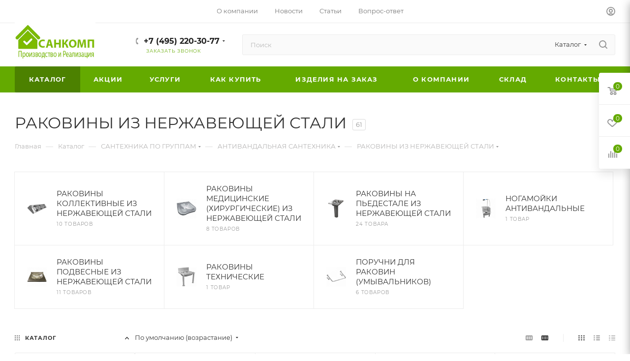

--- FILE ---
content_type: text/html;charset=UTF-8
request_url: https://data.kill-bot.net/cn.php?url=aHR0cHM6Ly93d3cuc2FuY29tcC5ydS9jYXRhbG9nL3NhbnRla2huaWthX3BvX2dydXBwYW0vYW50aXZhbmRhbG5heWFfc2FudGVraG5pa2EvcmFrb3ZpbnlfaXpfbmVyemhhdmV5dXNoY2hleV9zdGFsaS8=&r=&png=130&raf=53&lv=0&id=&p=&rr=1769787244694&u=eyJDIjp7Im1heFRvdWNoUG9pbnRzIjowLCJCIjpmYWxzZX0sIkQiOnsidmVuZG9yIjoiR29vZ2xlIEluYy4iLCJBIjoiR29vZ2xlIFN3aWZ0U2hhZGVyIiwiQTEiOiJHb29nbGUgU3dpZnRTaGFkZXIifSwiaCI6eyJtIjozMiwibCI6ODE5MiwibyI6MjU2LCJpIjo4MTkyLCJqIjoxNiwicyI6eyIwIjo4MTkyLCIxIjo4MTkyfX0sInBsdWdpbnMiOm51bGwsImciOnsidGltZVpvbmUiOiJVVEMiLCJsb2NhbGUiOiJlbi1VUyJ9LCJ1Ijp7ImpzSGVhcFNpemVMaW1pdCI6NjYyMDAwMDAwfSwidiI6MX0=&g=iVBORw0KGgoAAAANSUhEUgAAAIAAAABACAYAAADS1n9%2FAAAENUlEQVR4Xu3UhVIUUBTG8e0Ouru7O59IEVQQDDBAQEXFBgN2l1JABVSwUSRt6SVVlLAwQCycOecxzrkz9wG%2B%2F%2FzuFQoEgnWhUCjgS7aBkAFQfgAikQgA1OsnBXzoFBjaWIW%2FvlgsBgB1ugk663mpYDijGgFIJBIAUKs1cxZCBUY2GRCAVCoFADWacULzeepophEByGQyAGBSj3EVQgXGskwIQC6XAwCjapTQfJ46vrkGASgUCgBgUI5wFUIFzFtqEYBSqQQA1YphQvN56sTWOgSgUqkAQJV8iKsQKjCZXY8A1Go1ALggGyQ0n6dO5TQgAI1GAwDOS19xFUIFprddRABarRYAnJO8JDSfp87kXkIAOp0OAJwVv%2BAqhArM5jUiAL1eDwAqRc8Jzeepr7c3IQALCwsAUCF8xlUIFXizoxkBWFpaAoAzgqeE5vPUtzsvIwArKysAcHr9CVchVGBu1xUEYG1tDQBO%2FXtMaD5PfZd%2FFQHY2NgAgJN%2FB7gKoQLvC1oQgK2tLQA48aef0HyeOr%2B7FQHY2dkBgOO%2F%2B7gKoQILe9oQgL29PQA49quX0Hyeurj3GgJwcHAAAOVrPVyFUIGlfdcRgKOjIwA4%2BrOb0Hye%2BqHwBgJwcnICAEdWH3EVQgU%2BFrUjAGdnZwBweKWL0Hye%2Bml%2FBwJwcXEBAGU%2FHnIVQgU%2BF99EAK6urgDg0PcHhObz1C8ltxCAm5sbADj4rZOrECqwXHobAbi7uwOAA1%2FvE5rPU78euIMAPDw8AEDp8j2uQqjAt4N3EYCnpycAKPlyl9B8nvr90D0E4OXlBQCKP9%2FhKoQK%2FCi7jwC8vb0BwP5PtwnN56krhzsRgI%2BPDwAo%2BniLqxAqsHrkAQLw9fUFAIUfbhKaz1N%2FHn2IAPz8%2FADAvqUOrkKowFp5FwLw9%2FcHAHsX2wnN56m%2Fjj1CAAEBAQBgz8INrkKowO%2Fj3QggMDAQAOyev05oPk%2F9c6IHAQQFBQGAgvfXuAqhAn9P9iKA4OBgAJD%2Fro3QfJ7671QfAggJCQEAu%2BZauQqhAuun%2BxFAaGgoANj5toXQfJ4qODOAAMLCwgDAjjdXuQqhAsKKxwggPDwcAGx%2FfYXQfJ4qqnyCACIiIgBA3uxlrkKogPjsUwQQGRkJAHJnmgnN56mSc88QQFRUFADYNt3EVQgVkJ5%2FjgCio6MBQM5UI6H5PFV24QUCiImJAQDZk5e4CqEC8qqXCCA2NhYAbJ24SGg%2BT1VUv0IAcXFxAGCLuYGrECqgNAwigPj4eACwebye0HyeqjIOIYCEhAQAkDVWx1UIFVCbhhFAYmIiAMgcrSU0n6dqakYQQFJSEgDYNFLDVQgV0NaOIoDk5GQAkDFsIjSfp%2BrqxhBASkoKANg4ZOQqhAro68cRQGpqKgDYMGggNJ%2BnWjSYEUBaWhoA4Eu0QXp6OgMg%2FAD%2BA8NKSfB4tp8SAAAAAElFTkSuQmCC&c=17697872426979184&ng=0
body_size: 230
content:
{"bot":"NA","fraud":"NA","l":true,"bl":"NA","wl":"NA","tm":"2","net_id":0,"capt":false,"d":false,"os":"Mac OS X","snsht":495876374,"snsht_d":1657261448,"sess":"17697872426979184","UserID":"151441428662410990","ip":"3.21.236.142","t":true,"sc":false,"vpn":"NA","cv":"f3ab210c21152081584ee05837207143","metr":"44201179"}

--- FILE ---
content_type: application/javascript
request_url: https://www.sancomp.ru/bitrix/templates/aspro_max/components/bitrix/sale.basket.basket/fly/script.min.js?17082483625630
body_size: 1698
content:
var basketTimeout,totalSum,timerBasketUpdate=!1;function setQuantityFly(basketId,ratio,direction){var currentValue=BX("QUANTITY_INPUT_"+basketId).value,newVal,isDblQuantity=$("#QUANTITY_INPUT_"+basketId).data("float_ratio"),maxQuantity=$("#QUANTITY_INPUT_"+basketId).attr("max"),ratio=isDblQuantity?parseFloat(ratio):parseInt(ratio,10);if(isDblQuantity&&(ratio=Math.round(ratio*arMaxOptions.JS_ITEM_CLICK.precisionFactor)/arMaxOptions.JS_ITEM_CLICK.precisionFactor),curValue=isDblQuantity?parseFloat(currentValue):parseInt(currentValue,10),curValue="up"==direction?curValue+ratio:curValue-ratio,isDblQuantity&&(curValue=Math.round(curValue*arMaxOptions.JS_ITEM_CLICK.precisionFactor)/arMaxOptions.JS_ITEM_CLICK.precisionFactor),curValue<0&&(curValue=0),curValue>0){if(maxQuantity>0&&curValue>maxQuantity)return void(curValue=maxQuantity);BX("QUANTITY_INPUT_"+basketId).value=curValue,BX("QUANTITY_INPUT_"+basketId).defaultValue=currentValue,totalSum=0,$("#basket_line .basket_fly .item[data-id="+basketId+"]").each((function(i,element){id=$(element).attr("data-id"),count=BX("QUANTITY_INPUT_"+id).value,price=$(document).find("#basket_form input[name=item_price_"+id+"]").val(),sum=count*price,totalSum+=sum,$(document).find("#basket_form [data-id="+id+"] .summ .price").html(jsPriceFormat(sum))})),$("#basket_form .foot .wrap_prices .price:not(.discount)").html(jsPriceFormat(totalSum)),$("#basket_form .foot .wrap_prices div.discount").fadeTo("slow",.2),timerBasketUpdate&&(clearTimeout(timerBasketUpdate),timerBasketUpdate=!1),timerBasketUpdate=setTimeout((function(){updateQuantityFly("QUANTITY_INPUT_"+basketId,basketId,ratio),timerBasketUpdate=!1}),700)}}function updateQuantityFly(controlId,basketId,ratio,animate){var oldVal=BX(controlId).defaultValue,newVal=parseFloat(BX(controlId).value)||0;bValidChange=!1;var maxQuantity=$("#QUANTITY_INPUT_"+basketId).attr("max"),is_int_ratio;if(newVal||(bValidChange=!1,BX(controlId).value=oldVal),$("#"+controlId).hasClass("focus")&&(newVal-=newVal%ratio),newVal=ratio%1==0?parseInt(newVal):parseFloat(newVal).toFixed(1),isRealValue(BX("QUANTITY_SELECT_"+basketId)))var option,options=BX("QUANTITY_SELECT_"+basketId).options,i=options.length;for(;i--;)option=options[i],parseFloat(option.value).toFixed(2)==parseFloat(newVal).toFixed(2)&&(option.selected=!0);BX("QUANTITY_"+basketId).value=newVal,BX("QUANTITY_INPUT_"+basketId).value=newVal,$("form[name^=basket_form]").prepend('<input type="hidden" name="BasketRefresh" value="Y" />'),$.post(arMaxOptions.SITE_DIR+"ajax/basket_fly.php",$("form[name^=basket_form]").serialize(),$.proxy((function(data){0==timerBasketUpdate&&basketFly("open"),$("form[name^=basket_form] input[name=BasketRefresh]").remove()})))}function delete_all_items(type,item_section,correctSpeed){var index="delay"==type?"2":"1";"na"==type&&(index=4),$.post(arMaxOptions.SITE_DIR+"ajax/show_basket_fly.php","PARAMS="+$("#basket_form").find("input#fly_basket_params").val()+"&TYPE="+index+"&CLEAR_ALL=Y",$.proxy((function(data){basketFly("open"),$(".in-cart").hide(),$(".in-cart").each((function(){$(this).closest(".counter_wrapp").find(".counter_block").length&&$(this).closest(".button_block").removeClass("wide")})),$(".to-cart").show(),$(".to-cart").removeClass("clicked"),$(".counter_block").closest(".counter_block_inner").show(),$(".counter_block").show(),$(".wish_item.added").hide(),$(".wish_item:not(.added)").show(),$(".wish_item.to").show(),$(".wish_item.in").hide(),$(".banner_buttons.with_actions .wraps_buttons .basket_item_add").removeClass("added"),$(".banner_buttons.with_actions .wraps_buttons .wish_item_add").removeClass("added"),getActualBasket(),$("#headerfixed .but-cell .type_block").length&&($("#headerfixed .but-cell .type_block span").text(BX.message("MORE_INFO_SKU")),$("#headerfixed .but-cell .type_block .svg-inline-fw").remove());var eventdata={action:"loadBasket"};BX.onCustomEvent("onCompleteAction",[eventdata])})))}function deleteProduct(basketId,itemSection,item,th){function _deleteProduct(basketId,itemSection,product_id){arStatusBasketAspro={},$.post(arMaxOptions.SITE_DIR+"ajax/item.php","product_id="+product_id+"&delete_basket_id="+basketId,$.proxy((function(data){basketFly("open"),getActualBasket(),$(".to-cart[data-item="+product_id+"]").removeClass("clicked")})))}var product_id=th.attr("product-id");checkCounters()?(delFromBasketCounter(item),setTimeout((function(){_deleteProduct(basketId,itemSection,product_id)}),100)):_deleteProduct(basketId,itemSection,product_id)}function delayProduct(basketId,itemSection,th){var product_id=th.attr("product-id");$.post(arMaxOptions.SITE_DIR+"ajax/item.php","wish_item=Y&item="+product_id+"&quantity="+th.find("#QUANTITY_"+basketId).val(),$.proxy((function(data){basketFly("open"),getActualBasket(th.attr("data-iblockid")),$(".to-cart[data-item="+product_id+"]").removeClass("clicked"),arStatusBasketAspro={};var eventdata={action:"loadBasket"};BX.onCustomEvent("onCompleteAction",[eventdata])})))}function addProduct(basketId,itemSection,th){var product_id=th.attr("product-id");$.post(arMaxOptions.SITE_DIR+"ajax/item.php","add_item=Y&item="+product_id+"&quantity="+th.find("#QUANTITY_"+basketId).val(),$.proxy((function(data){basketFly("open"),getActualBasket(th.attr("data-iblockid")),arStatusBasketAspro={};var eventdata={action:"loadBasket"};BX.onCustomEvent("onCompleteAction",[eventdata])})))}function checkOutFly(event){event=event||window.event;var th=$(event.target).parent();return checkCounters("google")&&checkoutCounter(1,th.data("text"),th.data("href")),setTimeout((function(){location.href=th.data("href")}),50),!0}
//# sourceMappingURL=script.min.js.map

--- FILE ---
content_type: application/javascript
request_url: https://www.sancomp.ru/bitrix/templates/aspro_max/js/select_offer_func.min.js?v=2.8.0
body_size: 5550
content:
window.appAspro=window.appAspro||{},window.appAspro.sku||(window.appAspro.sku={xhr:{},obOffers:{},mainItemForOffers:{},init:function(t){this.options=Object.assign({},{containerClass:".bx_catalog_item_scu.js-selected",depth:0,strPropValue:"",selectedValues:"",showAbsent:!0,isDetail:!1},t)},GetRowValues:function(t,e,i){var s,n=0,r=[],o=!1,a=!0;if(0===t.length){for(n=0;n<i.length;n++)BX.util.in_array(i[n].TREE[e],r)||(r[r.length]=i[n].TREE[e].toString());o=!0}else for(n=0;n<i.length;n++){for(s in a=!0,t)if(t[s].toString()!==i[n].TREE[s].toString()){a=!1;break}a&&(BX.util.in_array(i[n].TREE[e],r)||(r[r.length]=i[n].TREE[e].toString()),o=!0)}return!!o&&r},GetCanBuy:function(t,e){var i,s=0,n=!1,r=!0;for(s=0;s<e.length;s++){for(i in r=!0,t)if(t[i].toString()!==e[s].TREE[i].toString()){r=!1;break}if(r&&e[s].CAN_BUY){n=!0;break}}return n},decodeHtmlEntity:function(t){return t.replace(/&#(\d+);/g,(function(t,e){return String.fromCharCode(e)}))},checkPriceRange:function(t,e){if(void 0!==t&&e.PRICE_MATRIX){var i,s=!1,n="";for(var r in e.PRICE_MATRIX.ROWS)if(e.PRICE_MATRIX.ROWS.hasOwnProperty(r)&&(i=e.PRICE_MATRIX.ROWS[r],parseInt(t)>=parseInt(i.QUANTITY_FROM)&&("0"==i.QUANTITY_TO||parseInt(t)<=parseInt(i.QUANTITY_TO))))return s=!0,r;if(!s&&(i=this.getMinPriceRange(e)))return n=i;for(var o in e.ITEM_PRICES)if(e.ITEM_PRICES.hasOwnProperty(o)&&o==n)return o}},getMinPriceRange:function(t){var e;for(var i in t.PRICE_MATRIX.ROWS)t.PRICE_MATRIX.ROWS.hasOwnProperty(i)&&(!e||parseInt(t.PRICE_MATRIX.ROWS[i].QUANTITY_FROM)<parseInt(e.QUANTITY_FROM))&&(e=t.PRICE_MATRIX.ROWS[i],i);return i},setActualDataBlock:function(t,e){this.setLikeBlock(t,".like_icons .wish_item_button",e,"DELAY"),this.setLikeBlock(t,".like_icons .compare_item_button",e,"COMPARE"),this.setBuyBlock(t,e),this.options.isDetail&&(this.setLikeBlock($(".product-container"),".product-info-headnote__toolbar .wish_item_button",e,"DELAY"),this.setLikeBlock($(".product-container"),".product-info-headnote__toolbar .compare_item_button",e,"COMPARE"),"function"==typeof setElementStore&&setElementStore("",e.ID))},setLikeBlock:function(t,e,i,s){var n=t;n.find(e).attr("data-item",i.ID),n.find(e).find("span").attr("data-item",i.ID)},setBuyBlock:function(t,e,i){var s=t.find(".offer_buy_block").first(),n=e.CONFIG.MIN_QUANTITY_BUY,r=s.find(".counter_wrapp.list").length,o=!this.options.isDetail&&e.CONFIG.OPTIONS.USE_PRODUCT_QUANTITY_LIST||this.options.isDetail&&e.CONFIG.OPTIONS.USE_PRODUCT_QUANTITY_DETAIL;if(s.find(".counter_wrapp .counter_block").length&&s.find(".counter_wrapp .counter_block").attr("data-item",e.ID),void 0!==window.obSkuQuantys[e.ID]&&(n=window.obSkuQuantys[e.ID]),o&&"ADD"==e.CONFIG.ACTION&&e.CAN_BUY){var a=e.CONFIG.MAX_QUANTITY_BUY>0?"data-max='"+e.CONFIG.MAX_QUANTITY_BUY+"'":"",l='<span class="minus dark-color"'+(e.CONFIG.SET_MIN_QUANTITY_BUY?"data-min='"+e.CONFIG.MIN_QUANTITY_BUY+"'":"")+'><i class="svg inline  svg-inline-wish ncolor colored1" aria-hidden="true"><svg width="11" height="1" viewBox="0 0 11 1"><rect width="11" height="1" rx="0.5" ry="0.5"></rect></svg></i></span><input type="text" class="text" name="'+e.PRODUCT_QUANTITY_VARIABLE+'" value="'+n+'" /><span class="plus dark-color" '+a+'><i class="svg inline  svg-inline-wish ncolor colored1" aria-hidden="true"><svg width="11" height="11" viewBox="0 0 11 11"><path d="M1034.5,193H1030v4.5a0.5,0.5,0,0,1-1,0V193h-4.5a0.5,0.5,0,0,1,0-1h4.5v-4.5a0.5,0.5,0,0,1,1,0V192h4.5A0.5,0.5,0,0,1,1034.5,193Z" transform="translate(-1024 -187)"></path></svg></i></span>';arBasketAspro.BASKET&&void 0!==arBasketAspro.BASKET[e.ID]?s.find(".counter_wrapp .counter_block").length?s.find(".counter_wrapp .counter_block").hide():(r||this.options.isDetail?s.find(".counter_wrapp").prepend('<div class="counter_block_inner"><div class="counter_block '+(this.options.isDetail?"md":"big")+'" data-item="'+e.ID+'"></div></div>'):s.find(".counter_wrapp").prepend('<div class="counter_block big" data-item="'+e.ID+'"></div>'),s.find(".counter_wrapp .counter_block").html(l).hide()):s.find(".counter_wrapp .counter_block").length?(s.find(".counter_wrapp .counter_block_inner").show(),s.find(".counter_wrapp .counter_block").html(l).show()):(r||this.options.isDetail?s.find(".counter_wrapp").prepend('<div class="counter_block_inner"><div class="counter_block '+(this.options.isDetail?"md":"big")+'" data-item="'+e.ID+'"></div></div>'):s.find(".counter_wrapp").prepend('<div class="counter_block big" data-item="'+e.ID+'"></div>'),s.find(".counter_wrapp .counter_block").html(l))}else s.find(".counter_wrapp .counter_block").length&&s.find(".counter_wrapp .counter_block").hide();var p="ORDER"==e.CONFIG.ACTION||!e.CAN_BUY||!o||"SUBSCRIBE"==e.CONFIG.ACTION&&"Y"==e.CATALOG_SUBSCRIBE?"wide":"";if(e.CAN_BUY){let i=t.find(".like_icons.block .wrapp_one_click [data-item]");i&&(i.attr("data-item",e.ID),i.attr("data-iblockID",e.IBLOCK_ID),i.attr("data-quantity",e.CONFIG.MIN_QUANTITY_BUY),i.attr("onclick","oneClickBuy('"+e.ID+"', '"+e.IBLOCK_ID_PARENT+"', this)"))}if(s.find(".button_block").length?arBasketAspro.BASKET&&void 0!==arBasketAspro.BASKET[e.ID]?(s.find(".button_block").addClass("wide").html(e.HTML),markProductAddBasket(e.ID)):p?(s.find(".button_block").addClass("wide").html(e.HTML),arBasketAspro.SUBSCRIBE&&void 0!==arBasketAspro.SUBSCRIBE[e.ID]&&markProductSubscribe(e.ID)):s.find(".button_block").removeClass("wide").html(e.HTML):(s.find(".counter_wrapp").append('<div class="button_block '+p+'">'+e.HTML+"</div>"),arBasketAspro.BASKET&&void 0!==arBasketAspro.BASKET[e.ID]&&markProductAddBasket(e.ID),arBasketAspro.SUBSCRIBE&&void 0!==arBasketAspro.SUBSCRIBE[e.ID]&&markProductSubscribe(e.ID)),t.closest(".list").length){var _=s.parent();_.find(".wrapp-one-click").length&&_.find(".wrapp-one-click").remove(),"NOTHING"!==e.CONFIG.ACTION?$(e.ONE_CLICK_BUY_HTML).insertAfter(_.find(".offer_buy_block")):_.find(".wrapp-one-click").length&&_.find(".wrapp-one-click").remove()}t.closest(".product-main").length&&(s.find(".wrapp-one-click").length&&s.find(".wrapp-one-click").remove(),"NOTHING"!==e.CONFIG.ACTION&&$(e.ONE_CLICK_BUY_HTML).insertAfter(s.find(".counter_wrapp"))),s.fadeIn(),s.find(".counter_wrapp .counter_block input").data("product","offersTree"),s.find(".to-cart").attr("data-quantity",n),this.setPriceAction(e,"Y","",t)},setPriceAction:function(t,e,i,s){""!=t&&void 0!==t||(t=this.obOffers[s.find(".counter_wrapp:first").data("index")]);var n=t.MEASURE&&"Y"==t.SHOW_MEASURE?t.MEASURE:"",r="",o="",a=void 0!==e&&"Y"==e;if(window.obSkuQuantys[t.ID]=t.CONFIG.MIN_QUANTITY_BUY,s.find("input[name=quantity]:first").length&&(window.obSkuQuantys[t.ID]=s.find("input[name=quantity]:first").val()),t.PRICE_MATRIX?(o=this.checkPriceRange(window.obSkuQuantys[t.ID],t),t.PRICE_MATRIX_HTML||("PRICES"in t&&t.PRICES&&this.setPrice(t.PRICES,n,t,s),t.noSetPrice=!0),this.setPriceMatrix(t.PRICE_MATRIX_HTML,t,o,s)):"PRICES"in t&&t.PRICES&&this.setPrice(t.PRICES,n,t,s),s.find(".cost .with_matrix.price_matrix_wrapper").removeClass("no-popup"),s.find(".cost .js_price_wrapper .more-item-info").length||s.find(".cost .with_matrix.price_matrix_wrapper").addClass("no-popup"),"Y"==arMaxOptions.THEME.SHOW_TOTAL_SUMM){if(t.check_quantity)r="Y";else(r=void 0!==i&&"Y"==i?i:"")&&(t.check_quantity=!0);r=a="",void 0!==t.ITEM_PRICES[o]?setPriceItem(s,window.obSkuQuantys[t.ID],t.ITEM_PRICES[o].DISCOUNT_PRICE,r,a):setPriceItem(s,window.obSkuQuantys[t.ID],t.MIN_PRICE.DISCOUNT_VALUE,r,a)}},setPriceMatrix:function(t,e,i,s){if(s.find(".cost").length){var n=e.MEASURE&&"Y"==e.SHOW_MEASURE?e.MEASURE:"",r="";r=getCurrentPrice(e.ITEM_PRICES[i].DISCOUNT_PRICE,e.ITEM_PRICES[i].CURRENCY,e.ITEM_PRICES[i].PRINT_DISCOUNT_PRICE),n&&(r+='<span class="price_measure">/'+n+"</span>"),s.find(".not_matrix").hide(),s.find(".with_matrix .price_value_block").html(r),e.SHOW_OLD_PRICE&&parseFloat(e.ITEM_PRICES[i].PRICE)>parseFloat(e.ITEM_PRICES[i].DISCOUNT_PRICE)?(s.find(".with_matrix .discount").html(getCurrentPrice(e.ITEM_PRICES[i].PRICE,e.ITEM_PRICES[i].CURRENCY,e.ITEM_PRICES[i].PRINT_PRICE)),s.find(".with_matrix .discount").css("display","")):(s.find(".with_matrix .discount").html(""),s.find(".with_matrix .discount").css("display","none")),e.ITEM_PRICES[i].PERCENT>0?(e.SHOW_DISCOUNT_PERCENT_NUMBER&&(e.ITEM_PRICES[i].PERCENT>0&&e.ITEM_PRICES[i].PERCENT<100?(s.find(".with_matrix .sale_block .sale_wrapper .value").length||$('<div class="value"></div>').insertBefore(s.find(".with_matrix .sale_block .sale_wrapper .text")),s.find(".with_matrix .sale_block .sale_wrapper .value").html("-<span>"+e.ITEM_PRICES[i].PERCENT+"</span>%")):s.find(".with_matrix .sale_block .sale_wrapper .value").length&&s.find(".with_matrix .sale_block .sale_wrapper .value").remove()),s.find(".with_matrix .sale_block .text .values_wrapper").html(getCurrentPrice(e.ITEM_PRICES[i].DIFF,e.ITEM_PRICES[i].CURRENCY,e.ITEM_PRICES[i].PRINT_DIFF)),s.find(".with_matrix .sale_block").show()):s.find(".with_matrix .sale_block").hide(),s.find(".sale_block.normal").hide(),s.find(".with_matrix").show(),e.SHOW_DISCOUNT_PERCENT&&(s.find(".cost > .price:not(.discount)").closest(".cost").find(".sale_block:not(.matrix)").hide(),s.find(".cost > .price:not(.discount)").closest(".cost").find(".sale_block:not(.matrix) .text span").html("")),e.noSetPrice?s.find(".cost .js_price_wrapper > .price_matrix_wrapper ").hide():(s.find(".cost .js_price_wrapper").html(e.PRICE_MATRIX_HTML),e.SHOW_POPUP_PRICE&&s.find(".cost .js_price_wrapper").append('<div class="js-show-info-block more-item-info rounded3 bordered-block text-center"><i class="svg inline  svg-inline-fw" aria-hidden="true"><svg xmlns="http://www.w3.org/2000/svg" width="8" height="2" viewBox="0 0 8 2"><path data-name="Ellipse 292 copy 3" class="cls-1" d="M320,4558a1,1,0,1,1-1,1A1,1,0,0,1,320,4558Zm-3,0a1,1,0,1,1-1,1A1,1,0,0,1,317,4558Zm6,0a1,1,0,1,1-1,1A1,1,0,0,1,323,4558Z" transform="translate(-316 -4558)"></path></svg></i></div>'));var o={product:s,measure:n,config:this.config,offer:e,obPrice:e.ITEM_PRICES[i]};BX.onCustomEvent("onAsproSkuSetPriceMatrix",[o])}},setPrice:function(t,e,i,s){if(s.find(".cost.prices").length){e=i.MEASURE&&"Y"==i.SHOW_MEASURE?i.MEASURE:"";var n=s;if("object"==typeof(t=i.PRICES)){s.find(".with_matrix").hide(),s.find(".cost .js_price_wrapper").html(i.PRICES_HTML);var r={product:n,measure:e,config:this.config,offer:i,obPrices:t};BX.onCustomEvent("onAsproSkuSetPrice",[r])}}},setQuantityStore:function(t,e,i,s){let n=t;t.hasClass("product-main")&&(n=t.closest(".catalog_detail").find(".product-main")),parseFloat(e.MAX_QUANTITY)>0?n.find(".item-stock .icon").removeClass("order").addClass("stock"):n.find(".item-stock .icon").removeClass("stock").addClass("order"),n.find(".item-stock .icon + span").html(i),n.find(".item-stock").data("id",e.ID),n.find(".sa_block .js-info-block").remove()},UpdateImages:function(t,e){if(e.GALLERY&&!t.hasClass("table-view__item")){let i=$(e.GALLERY_HTML).children();t.find(".image_wrapper_block .thumb").html(i)}else e.PICTURE&&t.find(".thumb img").attr("src",e.PICTURE)},UpdateName:function(t,e){if(!this.options.isDetail&&"Y"===arMaxOptions.THEME.CHANGE_TITLE_ITEM_LIST){var i="object"==typeof e.IPROPERTY_VALUES&&e.IPROPERTY_VALUES.ELEMENT_PAGE_TITLE?e.IPROPERTY_VALUES.ELEMENT_PAGE_TITLE:e.NAME,s="object"==typeof e.PREVIEW_PICTURE_FIELD&&e.PREVIEW_PICTURE_FIELD.DESCRIPTION?e.PREVIEW_PICTURE_FIELD.DESCRIPTION:"object"==typeof e.IPROPERTY_VALUES&&e.IPROPERTY_VALUES.ELEMENT_PREVIEW_PICTURE_FILE_ALT?e.IPROPERTY_VALUES.ELEMENT_PREVIEW_PICTURE_FILE_ALT:e.NAME,n="object"==typeof e.PREVIEW_PICTURE_FIELD&&e.PREVIEW_PICTURE_FIELD.DESCRIPTION?e.PREVIEW_PICTURE_FIELD.DESCRIPTION:"object"==typeof e.IPROPERTY_VALUES&&e.IPROPERTY_VALUES.ELEMENT_PREVIEW_PICTURE_FILE_TITLE?e.IPROPERTY_VALUES.ELEMENT_PREVIEW_PICTURE_FILE_TITLE:e.NAME;t.find(".item-title span").html(i),t.find(".image_wrapper_block img").attr("alt",this.decodeHtmlEntity(s)),t.find(".image_wrapper_block img").attr("title",this.decodeHtmlEntity(n))}},UpdateLink:function(t,e){if(e.URL){var i=e.URL.split("?");if(i.length>1&&t.find(".item-title > a").length>0){var s=t.find(".item-title > a").attr("href").split("?");if(s.length>1){const e=t.find('[data-name="fast_view"]'),n=t.find(".item-title > a").attr("href").replace(s[1],i[1]);t.find(".item-title > a").attr("href",n),t.find(".thumb").attr("href",n),t.find(".thumb").removeClass("shine"),e.length&&(e.attr("data-param-item_href",encodeURIComponent(n)),e.parent().html(e.parent().html()))}}}},UpdateArticle:function(t,e){if(t.find(".article_block")){var i=e.ARTICLE?e.ARTICLE:"";!i&&"Y"==e.SHOW_ARTICLE_SKU&&e.ARTICLE_SKU&&(i=e.ARTICLE_SKU),t.find(".article_block > div").length?t.find(".article_block > div").text(i):t.find(".article_block").text(i)}},UpdateProps:function(t,e){if(t.find(".table-view__props-wrapper").length)this.UpdatePropsTable(t,e);else if(t.find(".properties").length){var i="";if(e.DISPLAY_PROPERTIES)if(t.find(".properties.list").length)for(var s in e.DISPLAY_PROPERTIES)i+='<div class="properties__item properties__item--compact font_xs"><div class="properties__title properties__item--inline muted">'+e.DISPLAY_PROPERTIES[s].NAME+'</div><div class="properties__hr properties__item--inline muted">&mdash;</div><div class="properties__value properties__item--inline darken">'+e.DISPLAY_PROPERTIES[s].DISPLAY_VALUE+"</div></div>";else for(var s in e.DISPLAY_PROPERTIES)i+='<div class="properties__item"><div class="properties__title font_sxs muted">'+e.DISPLAY_PROPERTIES[s].NAME+'</div><div class="properties__value font_sm darken">'+e.DISPLAY_PROPERTIES[s].DISPLAY_VALUE+"</div></div>";t.find(".properties .properties__container_js").html(i)}else if(t.find(".props_list.js-container").length){i="";if(e.DISPLAY_PROPERTIES)for(var s in e.DISPLAY_PROPERTIES)i+="<tr><td><span>"+e.DISPLAY_PROPERTIES[s].NAME+"</span></td><td><span>"+e.DISPLAY_PROPERTIES[s].DISPLAY_VALUE+"</span></td></tr>";t.find(".props_list.js-container").html(i).show()}},ChangeInfo:function(t,e=0){e&&(t.find(".counter_wrapp").data("index",e),this.UpdateImages(t,this.obOffers[e]),this.UpdateName(t,this.obOffers[e]),this.UpdateLink(t,this.obOffers[e]),this.setActualDataBlock(t,this.obOffers[e]),t.find(".to-cart:first").data("item",this.obOffers[e].ID),this.setQuantityStore(t,this.obOffers[e],this.obOffers[e].AVAILIABLE.TEXT,this.obOffers[e].AVAILIABLE.HTML),showItemStoresAmount(),this.UpdateArticle(t,this.obOffers[e]),t.find(".quantity_block .values").length&&t.find(".quantity_block .values .item span.value").text(this.obOffers[e].MAX_QUANTITY).css({opacity:"1"}),this.UpdateProps(t,this.obOffers[e]),"Y"==this.obOffers[e].SHOW_DISCOUNT_TIME_EACH_SKU&&initCountdownTime(t,this.obOffers[e].DISCOUNT_ACTIVE))},GetCurrentOfferIndex:function(t){let e,i=0,s=-1,n=!0;for($(this.options.containerClass).data("selected")&&(this.options.selectedValues=$(this.options.containerClass).data("selected")),i=0;i<t.length;i++){for(e in n=!0,this.options.selectedValues)if(this.options.selectedValues[e]&&this.options.selectedValues[e].toString()!==t[i].TREE[e].toString()){n=!1;break}if(n){s=i;break}}return s},UpdatePropsTable:function(t,e){const i=t.find(".js-offers-prop:first");if(i.length&&(t.find(".js-prop").remove(),e.DISPLAY_PROPERTIES)){if(!Object.keys(e.DISPLAY_PROPERTIES).length)return;if(!window.propTemplate){let t=i.clone();t.find("> *:not(:first-child)").remove(),t.find(".js-prop-replace").removeClass("js-prop-replace").addClass("js-prop"),t.find(".js-prop-title").text("#PROP_TITLE#"),t.find(".js-prop-value").text("#PROP_VALUE#"),t.find(".hint").remove();let e=t.html();window.propTemplate=e}let t="";for(let i in e.DISPLAY_PROPERTIES){let s=e.DISPLAY_PROPERTIES[i].NAME,n=e.DISPLAY_PROPERTIES[i].DISPLAY_VALUE;t+=window.propTemplate.replace("#PROP_TITLE#",s).replace("#PROP_VALUE#",n)}t&&i[0].insertAdjacentHTML("beforeend",t)}},UpdateRow:function(t,e,i,s){var n=0,r=0,o="",a={},l={},p=!1,_=null;if(-1<t&&t<$(this.options.containerClass+" .item_wrapper").length){propMode=$(this.options.containerClass+" .item_wrapper:eq("+t+") > div").data("display_type"),selectMode="SELECT"===propMode;var d=selectMode?"option":"li",c=selectMode?"hidden":"missing";if((_=BX.findChildren($(this.options.containerClass+" .item_wrapper:eq("+t+") .list_values_wrapper")[0],{tagName:d},!1))&&0<_.length){i.length,a={style:{},props:{disabled:"",selected:""}},l={style:{}};var E=$(this.options.containerClass+" .item_wrapper:eq("+t+") .list_values_wrapper"),I=E.length?E.data("maxCount"):0,f=0,h=0;for(n=0;n<_.length;n++){if(p=(o=_[n].getAttribute("data-onevalue"))===e,BX.util.in_array(o,s)){var u="";I&&f>=I&&(u="scu_prop_more",h++),a.props.className=(p?"active":"")+u,f++}else a.props.className=p?"active "+c:c;selectMode?(a.props.disabled="disabled",a.props.selected=p?"selected":""):(a.style.display="none",a.props.className+=" item"),BX.util.in_array(o,i)&&(selectMode?a.props.disabled="":a.style.display="",p&&r,0!=o&&r++),BX.adjust(_[n],a)}if(I){var R=$(this.options.containerClass+" .item_wrapper:eq("+t+")"),P=R.find(".show_more_link");if(h){if(!P.length){var T=wrapper.find(".item-title a").attr("href");P=$('<div class="show_more_link"><a class="font_sxs colored_theme_n_hover_bg-svg-stroke" href="'+T+'"></a></div>'),R.append(P)}var m=[BX.message("SHOW_MORE_SCU_1"),BX.message("SHOW_MORE_SCU_2"),BX.message("SHOW_MORE_SCU_3")],C=BX.message("SHOW_MORE_SCU_MAIN").replace("#COUNT#",declOfNum(h,m));P.find("a").text(C).append('<svg xmlns="http://www.w3.org/2000/svg" width="4" height="7" viewBox="0 0 4 7" fill="none"><path d="M0.5 0.5L3.5 3.5L0.5 6.5" stroke="#333" stroke-linecap="round" stroke-linejoin="round"/></svg>'),P.show()}else P.remove()}l.style.display=r?"":"none",BX.adjust($(this.options.containerClass+" .item_wrapper:eq("+t+") > div")[0],l),selectMode&&$(this.options.containerClass+" .item_wrapper:eq("+t+") .list_values_wrapper").parent().hasClass("ik_select")&&$(this.options.containerClass+" .item_wrapper:eq("+t+") .list_values_wrapper").ikSelect("reset")}}},UpdateSKUInfoByProps:function(t){let e,s=!1,n="",r={};for(void 0===window.obSkuQuantys&&(window.obSkuQuantys={}),i=0;i<this.options.depth;i++)n="PROP_"+$(this.options.containerClass+" .item_wrapper:eq("+i+") > div").data("id"),this.options.selectedValues[n]&&(r[n]=this.options.selectedValues[n].toString());if(n="PROP_"+$(this.options.containerClass+" .item_wrapper:eq("+this.options.depth+") > div").data("id"),s=this.GetRowValues(r,n,t),s&&BX.util.in_array(this.options.strPropValue,s)){for($(this.options.containerClass).data("selected")&&(this.options.selectedValues=$(this.options.containerClass).data("selected")),r[n]=this.options.strPropValue.toString(),i=++this.options.depth;i<$(this.options.containerClass+" .item_wrapper").length&&(n="PROP_"+$(this.options.containerClass+" .item_wrapper:eq("+i+") > div").data("id"),s=this.GetRowValues(r,n,t),s);i++){if(allValues=[],this.options.showAbsent)for(e=[],tmpFilter=[],tmpFilter=r,j=0;j<s.length;j++)tmpFilter[n]=s[j],allValues[allValues.length]=s[j],this.GetCanBuy(tmpFilter,t)&&(e[e.length]=s[j]);else e=s;this.options.selectedValues[n]&&BX.util.in_array(this.options.selectedValues[n],e)?r[n]=this.options.selectedValues[n].toString():this.options.showAbsent?r[n]=e.length?e[0]:allValues[0]:r[n]=e[0],this.UpdateRow(i,r[n],s,e)}$(this.options.containerClass).data("selected",r)}}});